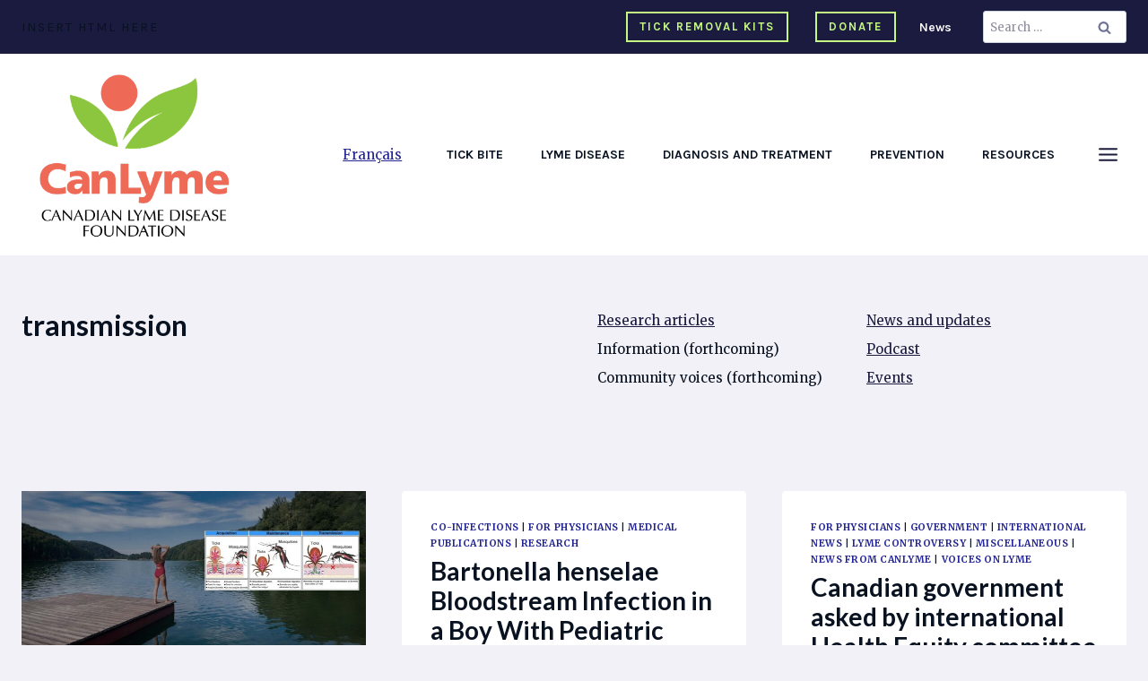

--- FILE ---
content_type: text/css
request_url: https://canlyme.com/wp-content/uploads/custom-css-js/26180.css?v=9164
body_size: 126
content:
/******* Do not edit this file *******
Simple Custom CSS and JS - by Silkypress.com
Saved: Jun 10 2025 | 18:32:07 */
/** tag: feature header **/

body.transparent-header .entry-header,
body.transparent-header .entry-footer,
body.transparent-header .post-navigation,
body.transparent-header .entry-related,
body.transparent-header .easy-footnote-title,
body.transparent-header .easy-footnotes-wrapper,
body.transparent-header footer.entry-footer {
max-width:800px;
margin: 20px auto;
}



/** screen over 1200px **/

@media only screen and (min-width: 1000px) {

.wp-site-blocks .post-thumbnail.article-post-thumbnail img {
aspect-ratio: 2 / 1;
object-fit: cover;
width:100%;
}

}

/** mobile under 767px **/

@media only screen and (max-width: 767px) {

body.transparent-header .wp-site-blocks .post-thumbnail.article-post-thumbnail img {
aspect-ratio: 3 / 2;
object-fit: cover;
}

figure.alignright {
max-width:60%;
}

}

/** mobile under 500px **/

@media only screen and (max-width:500px) {
figure.alignright {
max-width:100%;
width:100%;
}

}

--- FILE ---
content_type: text/css
request_url: https://canlyme.com/wp-content/uploads/custom-css-js/21333.css?v=338
body_size: 56
content:
/******* Do not edit this file *******
Simple Custom CSS and JS - by Silkypress.com
Saved: Feb 13 2024 | 05:58:38 */
/** footnotes **/

.footnote_container_prepare h2 {
font-size:18px;
padding-top:15px;
border-top:1px solid #ccc;
}

.easy-footnote-title {
margin-top:50px;
padding-top:10px;
padding-bottom:10px;
border-top:2px solid #eee;
}

.easy-footnote a {
font-weight:600;
color:#3911aa;
text-decoration:none;
line-height:normal;
}

.easy-footnote a::before {
content:'[';
vertical-align: super;
font-size:7;
}

.easy-footnote a::after {
content:']';
vertical-align: super;
font-size:7;
}

ol.easy-footnotes-wrapper li {
font-size:15px;
}

--- FILE ---
content_type: text/css
request_url: https://canlyme.com/wp-content/uploads/custom-css-js/20758.css?v=6299
body_size: 272
content:
/******* Do not edit this file *******
Simple Custom CSS and JS - by Silkypress.com
Saved: Nov 27 2025 | 21:26:03 */
/** feature image caption **/

figure.featured figcaption.wp-caption-text {
text-align:right;
Font-size:12px;
}

/** interview **/
h3.question {
font-size:17px;
line-height:28px;
font-family:'Merriweather', serif;
margin:20px 0;
font-weight:600;
}

/** other **/
#colophon .footer-navigation .footer-menu-container > ul li {
margin-right:5px;
}

blockquote.wp-block-quote {
margin-left:40px;
margin-right:40px;
}

blockquote.wp-block-quote p {
font-size:16px;
font-weight:300;
letter-spacing:.5px;
font-family:"roboto slab", "Merriweather", serif;
}

body.single-post article p.subtitle {
font-weight:600;
font-size:18px;
color:#555;
max-width:1150px;
line-height:28px;
font-family: "Merriweather", serif;
}

/** team page **/

h2 span.city {
font-size:18px;
}

/** language switcher HTML block in header **/

.site-header-main-section-left .site-header-item:last-child {
margin-left:25%;
}


/** mobile **/

/* ===== == = === (768px) === = == ===== */

@media only screen and (max-width: 768px) {

.site-header-main-section-left .site-header-item:last-child {
margin-left:2%;
}

}

--- FILE ---
content_type: text/css
request_url: https://canlyme.com/wp-content/uploads/custom-css-js/20757.css?v=4158
body_size: -10
content:
/******* Do not edit this file *******
Simple Custom CSS and JS - by Silkypress.com
Saved: Mar 12 2023 | 23:13:29 */
#utility p {
text-align:right;
}

#utility p.white_link a {
color:#fff;
}